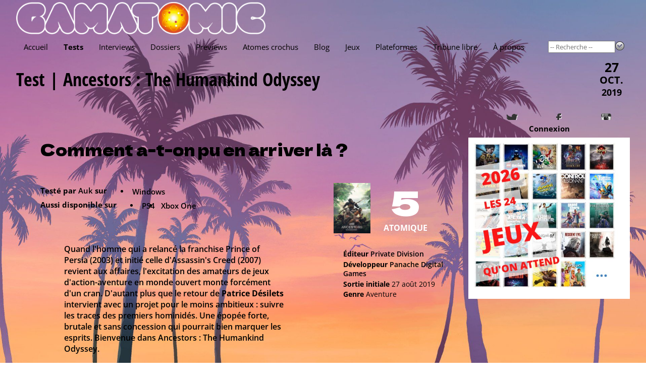

--- FILE ---
content_type: text/html; charset=utf-8
request_url: https://www.gamatomic.com/reviews/11764/ancestors-the-humankind-odyssey
body_size: 11554
content:
<!DOCTYPE html>
<html lang="fr" data-theme="" data-root="/">
<head prefix="og: http://ogp.me/ns# article: http://ogp.me/ns/article#">
    <meta charset="utf-8"/>
    <meta name="viewport" content="width=device-width, initial-scale=1.0"/>
    <title>Test - Ancestors : The Humankind Odyssey - Gamatomic</title>
    <link rel="preconnect" href="https://fonts.gstatic.com/"/>
    <link rel="preload" as="font" type="font/ttf" crossorigin href="https://fonts.gstatic.com/s/opensans/v40/memSYaGs126MiZpBA-UvWbX2vVnXBbObj2OVZyOOSr4dVJWUgsjZ0B4gaVc.ttf"/>
    <link rel="preload" as="font" type="font/ttf" crossorigin href="https://fonts.gstatic.com/s/opensanscondensed/v23/z7NHdQDnbTkabZAIOl9il_O6KJj73e7Fd_-7suD8Rb2Q.ttf"/>
    <link rel="preload" as="font" type="font/ttf" crossorigin href="https://fonts.gstatic.com/s/delagothicone/v16/hESp6XxvMDRA-2eD0lXpDa6QkBA2QkEN.ttf"/>
    <link rel="stylesheet" type="text/css" href="https://www.gamatomic.com/css/bundle.css?v=0UTItiqSeGCh2vfC4o5lpORfmVTiyAhqWwoRbWa8mAQ"/>
        <meta name="description" content="Quand l&#39;homme qui a relanc&#233; la franchise Prince of Persia (2003) et initi&#233; celle d&#39;Assassin&#39;s Creed (2007) revient aux affaires, l&#39;excitation des amateurs de jeux d&#39;action-aventure en monde ouvert monte forc&#233;ment d&#39;un cran. D&#39;autant plus que le retour de Patrice D&#233;silets intervient avec un projet pour le moins ambitieux : suivre les traces des premiers hominid&#233;s. Une &#233;pop&#233;e forte, brutale et sans concession qui pourrait bien marquer les esprits. Bienvenue dans Ancestors : The Humankind Odyssey."/>


<meta property="fb:app_id" content="507529425974141"/>
<meta property="og:title" content="Ancestors : The Humankind Odyssey"/>
<meta property="og:type" content="article"/>
<meta property="og:url" content="https://www.gamatomic.com/reviews/11764/ancestors-the-humankind-odyssey"/>
<meta property="og:image" content="https://media.gamatomic.com/reviews/ancestors/ancestorsthehumankindodyssey.jpg"/>
<meta property="og:locale" content="fr_FR"/>
<meta property="og:site_name" content="Gamatomic"/>
<meta property="article:published_time" content="2019-10-27T13:36:04Z"/>

<meta property="author" content="Auk"/>
<meta property="article:section" content="Test"/>
<meta property="twitter:card" content="summary_large_image"/><meta property="twitter:site" content="@Gamatomic"/>            <link rel="canonical" href="https://www.gamatomic.com/reviews/11764/ancestors-the-humankind-odyssey"/>

    

    

    <link rel="alternate" type="application/atom+xml" title="Derniers articles" href="/feeds/articles"/>
    <meta name="google-site-verification" content="HA5AnNGALC4Ufk1_AG2ZK_aFMsdctxhf-Hfjqs3Hm 0M"/>

    <link rel="icon" type="image/png" href="https://www.gamatomic.com/img/favicon.png?v=dzS_9SEb7CkvxNQ1KdbhgKLd9-sHhZ67dFvXoNPjses">
    <link rel="icon" type="image/png" sizes="96x96" href="https://www.gamatomic.com/img/favicons/favicon-96x96.png?v=UrHcZwthiuKqpq1hH8lT8lhzxQa85837G6uDUVTb6lg">
    <link rel="icon" type="image/png" sizes="32x32" href="https://www.gamatomic.com/img/favicons/favicon-32x32.png?v=QpQFdvnkOqpDVJhHSDvRRUvSvm3M3VO1JSZSAWRhaBc">
    <link rel="icon" type="image/png" sizes="16x16" href="https://www.gamatomic.com/img/favicons/favicon-16x16.png?v=Rkrdf6j6Yas2c_kVGj2mV8wCpw-DFOMlpFk6uqCo9nE">

    <script type="text/javascript" src="https://www.gamatomic.com/js/bundle.js?v=CRR4Qz3lNXYYe2eQyV-cw7YHKJm2NX_dRrMQq9_O22Y" defer></script>
    
        <script src="https://www.googletagmanager.com/gtag/js?id=G-LK7XZTMZ24%22%3E" defer></script>
        <script type="text/javascript" defer>
            window.dataLayer = window.dataLayer || [];
            function gtag() { dataLayer.push(arguments); }
            gtag('js', new Date());
            gtag('config', 'G-LK7XZTMZ24');
        </script>
    
    
    

</head>
<body>
<header>
    <div class="header__logo" itemscope itemtype="https://schema.org/Organization">
        <a href="/" itemprop="url">
            <img src="https://www.gamatomic.com/img/gamatomic-logo.webp?v=dnhlSAmRszmhxw-341S7w7gIKRWZEFy2nG9gh4-iK9w" alt="Gamatomic : les jeux vidéo passés au microscope"
                 title="Gamatomic : les jeux vidéo passés au microscope" itemprop="logo"/>
        </a>
    </div>

    <div class="header__highlight">
        
            
        
    </div>

    <div class="header__nav">


<nav aria-label="Main" tabindex="0">
    <ul>
        <li class="">
            <a href="/">Accueil</a>
        </li>
        <li class=" current-menu-item">
            <a href="/reviews">Tests</a>
        </li>
        <li class="">
            <a href="/interviews">Interviews</a>
        </li>
        <li class="">
            <a href="/reports">Dossiers</a>
        </li>
        <li class="">
            <a href="/previews">Previews</a>
        </li>
        <li class="">
            <a href="/atoms">Atomes crochus</a>
        </li>
        <li class="">
            <a href="/blog">Blog</a>
        </li>
        <li class="">
            <a href="#" rel="nofollow">Jeux</a>
            <ul>
                <li>
                    <a href="/games/calendar">Calendrier</a>
                </li>
                <li>
                    <a href="/games">Index</a>
                </li>
                <li>
                    <a href="/meggas">MEGGAs</a>
                </li>
            </ul>
        </li>
        <li class="">
            <a href="/platforms">Plateformes</a>
        </li>
            <li class="">
                <a href="/tribunes">Tribune libre</a>
            </li>
        <li class="">
            <a href="/about">À propos</a>
        </li>
    </ul>
</nav>
        <div class="header__nav__search">
            <form method="get" action="/games" data-ajax-uri="/games/search">
                <input name="__RequestVerificationToken" type="hidden" value="CfDJ8BmhuVRNdv5CuC5Q20F0uJuEa3QwjC7T3z7B3OyNcaQamKpWuIxwNl4aww_N9jq_ZjvBhY1ZukfgyEfo8WRVv252x9GsALUOlPTVIPR7xv4E8WM1ouy1Tu-jYLAvLzakAzfMxASTAaLVpJuSC0qQigI" />
                <input name="q" type="search" size="15" placeholder="-- Recherche --" autocomplete="off"/>
                <button type="submit">
                    <img src="https://www.gamatomic.com/img/go.webp?v=lbEDOH586sAWh5FLMc7EHhYkkF6LCqXAy6SJ1IkYeCU" alt="Recherche" title="Recherche"/>
                </button>
            </form>
        </div>
    </div>
</header>

    <h1 has-meta has-rating>

    <a href="/reviews/11764/ancestors-the-humankind-odyssey">Test | Ancestors&nbsp;: The Humankind Odyssey</a>
    
        <div class="article--review__rating review__rating--5"></div>

            <div class="meta-info">
                
<div class="meta-date">
    <span>27</span>
    <span class="month">oct.</span>
    <span class="year">2019</span>
</div>
            </div>
    </h1>


<main>
    


<article class="article article--review" itemscope itemtype="https://schema.org/review">

<header>
        <h2>Comment a-t-on pu en arriver l&#224;&nbsp;? </h2>

    <section class="article__editorinfo">
        <div class="article__editorinfo__author">
            <strong>Testé par</strong>

<a href="/members/144/auk" rel="author" class="member-144">Auk</a>                <strong>sur</strong>

    <ul class="platforms">
            <li>
                <a href="/platforms/11/windows"
                   title="Windows">
                    Windows
                </a>
            </li>
    </ul>
        </div>

        <div class="article__editorinfo__platforms">
                    <strong>Aussi disponible sur</strong>

    <ul class="platforms">
            <li>
                <a href="/platforms/39/ps4"
                   title="PlayStation 4">
                    PS4
                </a>
            </li>
            <li>
                <a href="/platforms/38/xbox-one"
                   title="Xbox One">
                    Xbox One
                </a>
            </li>
    </ul>
        </div>
    </section>

    <section class="article__gameinfo">
            <div class="article__gamesticker" itemprop="itemReviewed" itemscope itemtype="https://schema.org/Game">
                <a href="/games/11833/ancestors">
                    <img src="https://media.gamatomic.com/games/ancestors/tsticker.jpg" alt="Ancestors" title="Ancestors"/>
                    <meta itemprop="name" content="Ancestors"/>
                </a>
            </div>
            <div class="article--review__rating review__rating--5"
                 itemprop="reviewRating" itemscope itemtype="https://schema.org/Rating">
                <meta itemprop="worstRating" content="1"/>
                <meta itemprop="bestRating" content="5"/>
                <meta itemprop="ratingValue" content="5"/>
            </div>

<ul>
        <li>
            <strong>Éditeur</strong>

    <a href="https://www.privatedivision.com/" target="_blank" rel="nofollow">Private Division</a>
        </li>

        <li>
            <strong>Développeur</strong>

    <a href="https://panachedigitalgames.com/" target="_blank" rel="nofollow">Panache Digital Games</a>
        </li>

        <li>
            <strong>Sortie initiale</strong>
            27 ao&#xFB;t 2019
        </li>

        <li>
            <strong>Genre</strong>
            Aventure
        </li>
</ul>    </section>

    <section class="article__summary">
        <p>Quand l&#39;homme qui a relanc&#233; la franchise <a class="gamelink" href="https://www.gamatomic.com/games/680">Prince of Persia</a> (2003) et initi&#233; celle d&#39;<a class="gamelink" href="https://www.gamatomic.com/games/2222">Assassin&#39;s Creed</a> (2007) revient aux affaires, l&#39;excitation des amateurs de jeux d&#39;action-aventure en monde ouvert monte forc&#233;ment d&#39;un cran. D&#39;autant plus que le retour de <b>Patrice D&#233;silets</b> intervient avec un projet pour le moins ambitieux&nbsp;: suivre les traces des premiers hominid&#233;s. Une &#233;pop&#233;e forte, brutale et sans concession qui pourrait bien marquer les esprits. Bienvenue dans <a class="gamelink" href="https://www.gamatomic.com/games/11833">Ancestors&nbsp;: The Humankind Odyssey</a>.</p>
    </section>
</header>
<meta itemprop="datePublished" content="2019-10-27"/>
<section class="article__paragraphs">
    <section class="article__paragraph article__paragraph--summary-logo">


<header has-image>

        <img src="https://media.gamatomic.com/reviews/ancestors/ancestorsthehumankindodyssey.jpg" alt=""/>
</header>    </section>


<section class="article__paragraph">


<header >
        <h3>Le contexte</h3>

</header>
    <div class="article__paragraph__contents">

        <div class="publication__text">Il existe un proverbe africain qui dit&nbsp;: &quot;Quand tu ne sais pas o&#249; aller, regarde d&#39;o&#249; tu viens&quot;. C&#39;est ce que vous propose <a class="gamelink" href="https://www.gamatomic.com/games/11833">Ancestors</a>, revenir &#224; l&#39;&#233;poque du N&#233;og&#232;ne, la p&#233;riode g&#233;ologique qui a vu l&#39;apparition des premiers hominid&#233;s. C&#39;est l&#224; que tout a commenc&#233; pour l&#39;esp&#232;ce humaine. Et si les races se sont subdivis&#233;es depuis, le jeu vous plonge dans cette &#232;re o&#249; nos anc&#234;tres partageaient encore leur branche avec les orangs-outans d&#39;un c&#244;t&#233;, les gorilles et les chimpanz&#233;s de l&#39;autre.<br /><br />L&#39;introduction donne le ton&nbsp;: suite &#224; la mort brutale de sa m&#232;re, un jeune hominid&#233; se retrouve perdu au cœur de la for&#234;t africaine. Pour survivre, deux choix s&#39;offrent &#224; lui&nbsp;: retrouver le clan en appelant ses cong&#233;n&#232;res et en se laissant guider par leurs cris, ou d&#233;nicher un abri pour s&#39;y cacher en attendant qu&#39;on vienne le secourir. La puissance et la dangerosit&#233; de l&#39;environnement est imm&#233;diatement retranscrite. Tout autour est danger et signe de mort imminente. Si notre &#233;poque est rude, celle-ci l&#39;&#233;tait encore plus, en tous cas d&#39;une mani&#232;re beaucoup plus frontale. Vous r&#233;alisez imm&#233;diatement que <a class="gamelink" href="https://www.gamatomic.com/games/11833">Ancestors</a> est un vrai jeu de survie, et que si vous ne voulez pas faire office de figurants, il va vous falloir une vigilance de chaque instant.</div>
    </div>

        <div class="article__paragraph__catchphrase">Sur les traces de nos anc&#234;tres</div>
</section>
<section class="article__paragraph">


<header has-image>
        <h3>Le principe</h3>

            <img loading="lazy" src="https://media.gamatomic.com/reviews/ancestors/ancestors_09.jpg" alt=""/>
            <p>Utilisez des outils pour alt&#233;rer les plantes et d&#233;couvrir de nouveaux rem&#232;des. </p>
</header>
    <div class="article__paragraph__contents">

        <div class="publication__text">Le gameplay <i>survival</i> d&#39;<a class="gamelink" href="https://www.gamatomic.com/games/11833">Ancestors</a> s&#39;articule sur plusieurs axes. Le premier vous demande de r&#233;pondre &#224; des besoins primaires&nbsp;: manger, boire et dormir. L&#39;univers du jeu n&#39;&#233;tant pas sans dangers, loin de l&#224;, les aspects &quot;d&#233;fense&quot; et &quot;soin&quot; rejoignent tr&#232;s vite vos pr&#233;occupations. Jusqu&#39;ici, rien de tr&#232;s original. L&#224; o&#249; <a class="gamelink" href="https://www.gamatomic.com/games/11833">Ancestors</a> prend sa v&#233;ritable dimension, c&#39;est dans sa gestion de l&#39;apprentissage de vos hominid&#233;s. En effet, &#224; l&#39;image d&#39;un <i>god game</i>, vous ne g&#233;rez pas un simple individu mais bel et bien une tribu enti&#232;re. Et comme le titre du jeu le laisse supposer, cette tribu part de z&#233;ro ou presque. Il vous appartient de d&#233;velopper les capacit&#233;s physiques et intellectuelles de vos prot&#233;g&#233;s. Pour ce faire, rien de plus simple. R&#233;p&#233;ter les actions tels que la marche, l&#39;escalade ou la pr&#233;hension d&#39;objets va accro&#238;tre leurs capacit&#233;s purement moteurs. Dans le m&#234;me esprit, l'observation, l&#39;&#233;coute et le reniflement d&#233;veloppent leur sens et la connaissance de leur environnement.<br /><br />Chaque r&#233;p&#233;tition d&#39;action et chaque d&#233;couverte vous offrent des points d&#39;&#233;nergie neuronale que vous pouvez ensuite d&#233;penser afin de d&#233;bloquer une capacit&#233; particuli&#232;re. Ce syst&#232;me d&#39;&#233;volution est extr&#234;mement bien pens&#233;. Si sur le papier il peut para&#238;tre redondant, &#224; l&#39;usage c&#39;est un vrai bonheur d&#39;assister &#224; l&#39;&#233;volution cognitive de vos anc&#234;tres. Et si en plus vous avez le courage de d&#233;sactiver les quelques aides &#224; l&#39;&#233;cran, votre immersion sera totale. La sensation de d&#233;couvrir et d&#39;&#233;largir son champ des possibles &#224; chaque pas – m&#234;me petit – est absolument r&#233;jouissante.</div>
    </div>

        <div class="article__paragraph__catchphrase">Le plaisir d&#39;apprendre</div>
</section>
<section class="article__paragraph">


<header has-image>
        <h3>L&#x27;astuce</h3>

            <img loading="lazy" src="https://media.gamatomic.com/reviews/ancestors/ancestors_01.jpg" alt=""/>
            <p>Vous progresserez plus vite avec un b&#233;b&#233; sur le dos. </p>
</header>
    <div class="article__paragraph__contents">

        <div class="publication__text">&#192; chaque saut d&#39;&#233;volution, votre tribu repart presque de z&#233;ro et vous devez lui rafra&#238;chir les neurones. Mais <a class="gamelink" href="https://www.gamatomic.com/games/11833">Ancestors</a> vous offre la possibilit&#233; d&#39;en consolider un certain nombre entre chaque g&#233;n&#233;ration afin d&#39;&#233;viter un r&#233;apprentissage trop laborieux. Ce volume d&#233;pend du nombre d&#39;enfants pr&#233;sents dans la tribu au moment du saut. Votre premi&#232;re action consiste donc &#224; former des couples histoire de faciliter les accouplements et donc les naissances.<br /> <br />Au sujet des neurones &#224; d&#233;velopper en priorit&#233;, privil&#233;giez ceux li&#233;s &#224; la d&#233;fense. La jungle est remplie d&#39;ennemis redoutables lorsqu&#39;on n&#39;y est pas pr&#233;par&#233;. Et voir les membres de la tribu se laisser d&#233;vorer par un tigre &#224; dents de sabre sans broncher, c&#39;est un poil frustrant.<br /><br />Notez enfin que si vous &#234;tes &#224; proximit&#233; d&#39;un ou de plusieurs enfants lors d&#39;une action ou d&#39;une d&#233;couverte, vos gains en &#233;nergie neuronale seront plus importants. Ainsi, n&#39;h&#233;sitez pas &#224; vous entourer de vos prog&#233;nitures (chaque individu peut porter sur son dos jusqu&#39;&#224; deux b&#233;b&#233;s) lorsque vous partez en exp&#233;dition ou r&#233;alisez une transformation d&#39;objets (tailler une pierre, construire une liti&#232;re, etc.). Comme vous le savez, les enfants sont de v&#233;ritables &#233;ponges. Ils boosteront &#224; coup s&#251;r l&#39;&#233;volution de votre tribu.</div>
    </div>

        <div class="article__paragraph__catchphrase">Accouplez-vous&nbsp;!</div>
</section>
<section class="article__paragraph">


<header has-image>
        <h3>Pour qui ?</h3>

            <img loading="lazy" src="https://media.gamatomic.com/reviews/ancestors/ancestors_13.jpg" alt=""/>
            <p>La chasse est d&#39;abord un moyen de d&#233;fense. </p>
</header>
    <div class="article__paragraph__contents">

        <div class="publication__text">Attention, <a class="gamelink" href="https://www.gamatomic.com/games/11833">Ancestors</a> ne propose pas un rythme soutenu. Ici, tout est question d&#39;&#233;volution plus ou moins lente, n&#233;cessitant tout de m&#234;me pas mal de r&#233;p&#233;titions, mais surtout une bonne dose de r&#233;flexion. Ainsi, les faux pas sont vite fatals. Si vous &#234;tes du genre attentif, observateur et r&#233;fl&#233;chi, nulle doute que vous y trouverez votre compte. <br /><br />L&#39;absence de sc&#233;nario vous laisse une libert&#233; d&#39;action plut&#244;t appr&#233;ciable, surtout pour les joueurs qui n&#39;aiment pas sp&#233;cialement &#234;tre pris par la main. Quant aux autres, ils risquent d&#39;&#234;tre un peu perdus et dubitatifs face &#224; ce bac &#224; sable d&#39;apparence assez immense.</div>
    </div>

        <div class="article__paragraph__catchphrase">Les aventuriers de l&#39;&#233;volution perdue</div>
</section>
<section class="article__paragraph">


<header has-image>
        <h3>L&#x27;anecdote</h3>

            <img loading="lazy" src="https://media.gamatomic.com/reviews/ancestors/ancestors_36.jpg" alt=""/>
            <p>L&#39;instinct combatif est l&#39;un des plus importants &#224; int&#233;grer pour avancer sans encombres. </p>
</header>
    <div class="article__paragraph__contents">

        <div class="publication__text">Mes premiers pas sur <a class="gamelink" href="https://www.gamatomic.com/games/11833">Ancestors</a> ont &#233;t&#233; plut&#244;t h&#233;sitants. Il faut avouer que la dangerosit&#233; de l&#39;environnement et les capacit&#233;s tr&#232;s limit&#233;es de sa tribu n&#39;engagent pas &#224; s&#39;aventurer bien loin. J&#39;ai donc pass&#233; pas mal de temps sur le campement initial en observant la jungle sans trop oser m&#39;y aventurer, et en me contentant de tester ce que les proches alentours avaient &#224; offrir. Finalement, je ne peux que vous recommander de laisser parler vos instincts de d&#233;couverte et de changer de camp d&#232;s que vos troupes seront suffisamment &quot;arm&#233;es&quot;. En effet, la jungle rec&#232;le une multitude de ressources et de nombreux sites o&#249; s&#39;installer, certains plus s&#233;curis&#233;s que d&#39;autres. D&#233;placez-vous en troupe et gardez &#224; l&#39;esprit que l&#39;histoire a fini par nous placer en haut de la cha&#238;ne alimentaire, bordel&nbsp;!</div>
    </div>

        <div class="article__paragraph__catchphrase">Osez la d&#233;couverte</div>
</section></section>
    <section class="article--review__updowns">
            <div class="article--review__updowns--ups">
                <header>Les Plus</header>
                <ul>
                        <li>L&#39;&#233;tonnante impression de vivre une exp&#233;rience inscrite dans nos g&#232;nes</li>
                        <li>Des m&#233;canismes inventifs et document&#233;s</li>
                        <li>Une libert&#233; d&#233;routante mais vite enivrante et qui pousse &#224; tester plein de choses</li>
                        <li>La jungle, tout &#224; la fois nourrici&#232;re et meurtri&#232;re</li>
                        <li>Le syst&#232;me d&#39;apprentissage motivant</li>
                        <li>Le r&#244;le des seniors mis en valeur</li>
                        <li>L&#39;illustration de la peur et la mani&#232;re de l&#39;apprivoiser</li>
                </ul>
            </div>

            <div class="article--review__updowns--downs">
                <header>Les Moins</header>
                <ul>
                        <li>Peut-&#234;tre pas assez d'&#233;v&#233;nements ext&#233;rieurs</li>
                        <li>Des r&#233;p&#233;titions lors des sauts d&#39;&#233;volution</li>
                </ul>
            </div>
    </section>

    <section class="article--review__verdict">
        <header>Résultat</header>
        <p>Rares sont les jeux qui font intervenir votre instinct de survie avec autant de justesse et d&#39;implication. Dans <a class="gamelink" href="https://www.gamatomic.com/games/11833">Ancestors</a>, la mort a un vrai sens et n&#39;est pas juste une interruption momentan&#233;e de notre progression. Sans doute parce que l&#39;exp&#233;rience centrale du jeu en appelle &#224; quelque chose qui nous unit tous&nbsp;: nos anc&#234;tres. D&#232;s lors que la partie se lance, vous &#234;tes happ&#233; par cette n&#233;cessit&#233; de survivre, de prot&#233;ger votre tribu, de la faire progresser dans sa connaissance du monde, sans pour autant l&#39;apprivoiser – voire se l&#39;approprier – mais simplement utiliser ce qu&#39;il a &#224; vous offrir pour subsister, avancer et d&#233;couvrir. Les m&#233;canismes du gameplay apparaissent d&#39;une inventivit&#233; et d&#39;une pr&#233;cision implacables, vous laissant une marge de manœuvre aussi bien r&#233;jouissante que d&#233;sarmante. Et m&#234;me si le jeu n&#39;&#233;vite pas les r&#233;p&#233;titions, l&#39;exp&#233;rience est suffisamment unique pour vous inciter &#224; la suivre jusqu&#39;&#224; son terme.</p>
    </section>

<section class="socialshare">
        <header>Partagez ce test</header>
    <ul>
        <li>
            <a class="socialshare__button--facebook" data-popup-width="500" data-popup-height="400"
               href="https://www.facebook.com/sharer/sharer.php?u=https%3A%2F%2Fwww.gamatomic.com%2Freviews%2F11764%2Fancestors-the-humankind-odyssey">
                Facebook
            </a>
        </li>
        <li>
            <a class="socialshare__button--twitter"
               href="https://twitter.com/intent/tweet?hashtags=Test&amp;original_referer=https%3A%2F%2Fwww.gamatomic.com%2Freviews%2F11764%2Fancestors-the-humankind-odyssey&amp;tw_p=tweetbutton&amp;url=https%3A%2F%2Fwww.gamatomic.com%2Freviews%2F11764%2Fancestors-the-humankind-odyssey&amp;via=Gamatomic&amp;text=Ancestors&#x2B;%3A&#x2B;The&#x2B;Humankind&#x2B;Odyssey">
                Twitter
            </a>
        </li>
        <li>
            <a class="socialshare__button--linkedin" data-popup-width="500" data-popup-height="480"
               href="https://www.linkedin.com/shareArticle?mini=true&amp;url=https%3A%2F%2Fwww.gamatomic.com%2Freviews%2F11764%2Fancestors-the-humankind-odyssey&amp;summary=%5BTest%5D&#x2B;Ancestors&#x2B;%3A&#x2B;The&#x2B;Humankind&#x2B;Odyssey&amp;source=Gamatomic">
                LinkedIn
            </a>
        </li>
    </ul>
</section>
    <div class="gallery">
        <ul>
                <li>
                    <a class="lightbox" title="" data-lightbox-group="639042447963681904" href="https://media.gamatomic.com/reviews/ancestors/ancestors_01.jpg" data-fancybox-options="{'smallBtn':true}">
                        <img loading="lazy" src="https://media.gamatomic.com/reviews/ancestors/tancestors_01.jpg" alt="" title="" loading="lazy"/>
                    </a>
                </li>
                <li>
                    <a class="lightbox" title="" data-lightbox-group="639042447963681904" href="https://media.gamatomic.com/reviews/ancestors/ancestors_02.jpg" data-fancybox-options="{'smallBtn':true}">
                        <img loading="lazy" src="https://media.gamatomic.com/reviews/ancestors/tancestors_02.jpg" alt="" title="" loading="lazy"/>
                    </a>
                </li>
                <li>
                    <a class="lightbox" title="" data-lightbox-group="639042447963681904" href="https://media.gamatomic.com/reviews/ancestors/ancestors_03.jpg" data-fancybox-options="{'smallBtn':true}">
                        <img loading="lazy" src="https://media.gamatomic.com/reviews/ancestors/tancestors_03.jpg" alt="" title="" loading="lazy"/>
                    </a>
                </li>
                <li>
                    <a class="lightbox" title="" data-lightbox-group="639042447963681904" href="https://media.gamatomic.com/reviews/ancestors/ancestors_04.jpg" data-fancybox-options="{'smallBtn':true}">
                        <img loading="lazy" src="https://media.gamatomic.com/reviews/ancestors/tancestors_04.jpg" alt="" title="" loading="lazy"/>
                    </a>
                </li>
                <li>
                    <a class="lightbox" title="" data-lightbox-group="639042447963681904" href="https://media.gamatomic.com/reviews/ancestors/ancestors_05.jpg" data-fancybox-options="{'smallBtn':true}">
                        <img loading="lazy" src="https://media.gamatomic.com/reviews/ancestors/tancestors_05.jpg" alt="" title="" loading="lazy"/>
                    </a>
                </li>
                <li>
                    <a class="lightbox" title="" data-lightbox-group="639042447963681904" href="https://media.gamatomic.com/reviews/ancestors/ancestors_06.jpg" data-fancybox-options="{'smallBtn':true}">
                        <img loading="lazy" src="https://media.gamatomic.com/reviews/ancestors/tancestors_06.jpg" alt="" title="" loading="lazy"/>
                    </a>
                </li>
                <li>
                    <a class="lightbox" title="" data-lightbox-group="639042447963681904" href="https://media.gamatomic.com/reviews/ancestors/ancestors_07.jpg" data-fancybox-options="{'smallBtn':true}">
                        <img loading="lazy" src="https://media.gamatomic.com/reviews/ancestors/tancestors_07.jpg" alt="" title="" loading="lazy"/>
                    </a>
                </li>
                <li>
                    <a class="lightbox" title="" data-lightbox-group="639042447963681904" href="https://media.gamatomic.com/reviews/ancestors/ancestors_08.jpg" data-fancybox-options="{'smallBtn':true}">
                        <img loading="lazy" src="https://media.gamatomic.com/reviews/ancestors/tancestors_08.jpg" alt="" title="" loading="lazy"/>
                    </a>
                </li>
                <li>
                    <a class="lightbox" title="" data-lightbox-group="639042447963681904" href="https://media.gamatomic.com/reviews/ancestors/ancestors_09.jpg" data-fancybox-options="{'smallBtn':true}">
                        <img loading="lazy" src="https://media.gamatomic.com/reviews/ancestors/tancestors_09.jpg" alt="" title="" loading="lazy"/>
                    </a>
                </li>
                <li>
                    <a class="lightbox" title="" data-lightbox-group="639042447963681904" href="https://media.gamatomic.com/reviews/ancestors/ancestors_10.jpg" data-fancybox-options="{'smallBtn':true}">
                        <img loading="lazy" src="https://media.gamatomic.com/reviews/ancestors/tancestors_10.jpg" alt="" title="" loading="lazy"/>
                    </a>
                </li>
                <li>
                    <a class="lightbox" title="" data-lightbox-group="639042447963681904" href="https://media.gamatomic.com/reviews/ancestors/ancestors_11.jpg" data-fancybox-options="{'smallBtn':true}">
                        <img loading="lazy" src="https://media.gamatomic.com/reviews/ancestors/tancestors_11.jpg" alt="" title="" loading="lazy"/>
                    </a>
                </li>
                <li>
                    <a class="lightbox" title="" data-lightbox-group="639042447963681904" href="https://media.gamatomic.com/reviews/ancestors/ancestors_12.jpg" data-fancybox-options="{'smallBtn':true}">
                        <img loading="lazy" src="https://media.gamatomic.com/reviews/ancestors/tancestors_12.jpg" alt="" title="" loading="lazy"/>
                    </a>
                </li>
                <li>
                    <a class="lightbox" title="" data-lightbox-group="639042447963681904" href="https://media.gamatomic.com/reviews/ancestors/ancestors_13.jpg" data-fancybox-options="{'smallBtn':true}">
                        <img loading="lazy" src="https://media.gamatomic.com/reviews/ancestors/tancestors_13.jpg" alt="" title="" loading="lazy"/>
                    </a>
                </li>
                <li>
                    <a class="lightbox" title="" data-lightbox-group="639042447963681904" href="https://media.gamatomic.com/reviews/ancestors/ancestors_14.jpg" data-fancybox-options="{'smallBtn':true}">
                        <img loading="lazy" src="https://media.gamatomic.com/reviews/ancestors/tancestors_14.jpg" alt="" title="" loading="lazy"/>
                    </a>
                </li>
                <li>
                    <a class="lightbox" title="" data-lightbox-group="639042447963681904" href="https://media.gamatomic.com/reviews/ancestors/ancestors_15.jpg" data-fancybox-options="{'smallBtn':true}">
                        <img loading="lazy" src="https://media.gamatomic.com/reviews/ancestors/tancestors_15.jpg" alt="" title="" loading="lazy"/>
                    </a>
                </li>
                <li>
                    <a class="lightbox" title="" data-lightbox-group="639042447963681904" href="https://media.gamatomic.com/reviews/ancestors/ancestors_16.jpg" data-fancybox-options="{'smallBtn':true}">
                        <img loading="lazy" src="https://media.gamatomic.com/reviews/ancestors/tancestors_16.jpg" alt="" title="" loading="lazy"/>
                    </a>
                </li>
                <li>
                    <a class="lightbox" title="" data-lightbox-group="639042447963681904" href="https://media.gamatomic.com/reviews/ancestors/ancestors_17.jpg" data-fancybox-options="{'smallBtn':true}">
                        <img loading="lazy" src="https://media.gamatomic.com/reviews/ancestors/tancestors_17.jpg" alt="" title="" loading="lazy"/>
                    </a>
                </li>
                <li>
                    <a class="lightbox" title="" data-lightbox-group="639042447963681904" href="https://media.gamatomic.com/reviews/ancestors/ancestors_18.jpg" data-fancybox-options="{'smallBtn':true}">
                        <img loading="lazy" src="https://media.gamatomic.com/reviews/ancestors/tancestors_18.jpg" alt="" title="" loading="lazy"/>
                    </a>
                </li>
                <li>
                    <a class="lightbox" title="" data-lightbox-group="639042447963681904" href="https://media.gamatomic.com/reviews/ancestors/ancestors_19.jpg" data-fancybox-options="{'smallBtn':true}">
                        <img loading="lazy" src="https://media.gamatomic.com/reviews/ancestors/tancestors_19.jpg" alt="" title="" loading="lazy"/>
                    </a>
                </li>
                <li>
                    <a class="lightbox" title="" data-lightbox-group="639042447963681904" href="https://media.gamatomic.com/reviews/ancestors/ancestors_20.jpg" data-fancybox-options="{'smallBtn':true}">
                        <img loading="lazy" src="https://media.gamatomic.com/reviews/ancestors/tancestors_20.jpg" alt="" title="" loading="lazy"/>
                    </a>
                </li>
                <li>
                    <a class="lightbox" title="" data-lightbox-group="639042447963681904" href="https://media.gamatomic.com/reviews/ancestors/ancestors_21.jpg" data-fancybox-options="{'smallBtn':true}">
                        <img loading="lazy" src="https://media.gamatomic.com/reviews/ancestors/tancestors_21.jpg" alt="" title="" loading="lazy"/>
                    </a>
                </li>
                <li>
                    <a class="lightbox" title="" data-lightbox-group="639042447963681904" href="https://media.gamatomic.com/reviews/ancestors/ancestors_22.jpg" data-fancybox-options="{'smallBtn':true}">
                        <img loading="lazy" src="https://media.gamatomic.com/reviews/ancestors/tancestors_22.jpg" alt="" title="" loading="lazy"/>
                    </a>
                </li>
                <li>
                    <a class="lightbox" title="" data-lightbox-group="639042447963681904" href="https://media.gamatomic.com/reviews/ancestors/ancestors_23.jpg" data-fancybox-options="{'smallBtn':true}">
                        <img loading="lazy" src="https://media.gamatomic.com/reviews/ancestors/tancestors_23.jpg" alt="" title="" loading="lazy"/>
                    </a>
                </li>
                <li>
                    <a class="lightbox" title="" data-lightbox-group="639042447963681904" href="https://media.gamatomic.com/reviews/ancestors/ancestors_24.jpg" data-fancybox-options="{'smallBtn':true}">
                        <img loading="lazy" src="https://media.gamatomic.com/reviews/ancestors/tancestors_24.jpg" alt="" title="" loading="lazy"/>
                    </a>
                </li>
                <li>
                    <a class="lightbox" title="" data-lightbox-group="639042447963681904" href="https://media.gamatomic.com/reviews/ancestors/ancestors_25.jpg" data-fancybox-options="{'smallBtn':true}">
                        <img loading="lazy" src="https://media.gamatomic.com/reviews/ancestors/tancestors_25.jpg" alt="" title="" loading="lazy"/>
                    </a>
                </li>
                <li>
                    <a class="lightbox" title="" data-lightbox-group="639042447963681904" href="https://media.gamatomic.com/reviews/ancestors/ancestors_26.jpg" data-fancybox-options="{'smallBtn':true}">
                        <img loading="lazy" src="https://media.gamatomic.com/reviews/ancestors/tancestors_26.jpg" alt="" title="" loading="lazy"/>
                    </a>
                </li>
                <li>
                    <a class="lightbox" title="" data-lightbox-group="639042447963681904" href="https://media.gamatomic.com/reviews/ancestors/ancestors_27.jpg" data-fancybox-options="{'smallBtn':true}">
                        <img loading="lazy" src="https://media.gamatomic.com/reviews/ancestors/tancestors_27.jpg" alt="" title="" loading="lazy"/>
                    </a>
                </li>
                <li>
                    <a class="lightbox" title="" data-lightbox-group="639042447963681904" href="https://media.gamatomic.com/reviews/ancestors/ancestors_28.jpg" data-fancybox-options="{'smallBtn':true}">
                        <img loading="lazy" src="https://media.gamatomic.com/reviews/ancestors/tancestors_28.jpg" alt="" title="" loading="lazy"/>
                    </a>
                </li>
                <li>
                    <a class="lightbox" title="" data-lightbox-group="639042447963681904" href="https://media.gamatomic.com/reviews/ancestors/ancestors_29.jpg" data-fancybox-options="{'smallBtn':true}">
                        <img loading="lazy" src="https://media.gamatomic.com/reviews/ancestors/tancestors_29.jpg" alt="" title="" loading="lazy"/>
                    </a>
                </li>
                <li>
                    <a class="lightbox" title="" data-lightbox-group="639042447963681904" href="https://media.gamatomic.com/reviews/ancestors/ancestors_30.jpg" data-fancybox-options="{'smallBtn':true}">
                        <img loading="lazy" src="https://media.gamatomic.com/reviews/ancestors/tancestors_30.jpg" alt="" title="" loading="lazy"/>
                    </a>
                </li>
                <li>
                    <a class="lightbox" title="" data-lightbox-group="639042447963681904" href="https://media.gamatomic.com/reviews/ancestors/ancestors_31.jpg" data-fancybox-options="{'smallBtn':true}">
                        <img loading="lazy" src="https://media.gamatomic.com/reviews/ancestors/tancestors_31.jpg" alt="" title="" loading="lazy"/>
                    </a>
                </li>
                <li>
                    <a class="lightbox" title="" data-lightbox-group="639042447963681904" href="https://media.gamatomic.com/reviews/ancestors/ancestors_32.jpg" data-fancybox-options="{'smallBtn':true}">
                        <img loading="lazy" src="https://media.gamatomic.com/reviews/ancestors/tancestors_32.jpg" alt="" title="" loading="lazy"/>
                    </a>
                </li>
                <li>
                    <a class="lightbox" title="" data-lightbox-group="639042447963681904" href="https://media.gamatomic.com/reviews/ancestors/ancestors_33.jpg" data-fancybox-options="{'smallBtn':true}">
                        <img loading="lazy" src="https://media.gamatomic.com/reviews/ancestors/tancestors_33.jpg" alt="" title="" loading="lazy"/>
                    </a>
                </li>
                <li>
                    <a class="lightbox" title="" data-lightbox-group="639042447963681904" href="https://media.gamatomic.com/reviews/ancestors/ancestors_34.jpg" data-fancybox-options="{'smallBtn':true}">
                        <img loading="lazy" src="https://media.gamatomic.com/reviews/ancestors/tancestors_34.jpg" alt="" title="" loading="lazy"/>
                    </a>
                </li>
                <li>
                    <a class="lightbox" title="" data-lightbox-group="639042447963681904" href="https://media.gamatomic.com/reviews/ancestors/ancestors_35.jpg" data-fancybox-options="{'smallBtn':true}">
                        <img loading="lazy" src="https://media.gamatomic.com/reviews/ancestors/tancestors_35.jpg" alt="" title="" loading="lazy"/>
                    </a>
                </li>
                <li>
                    <a class="lightbox" title="" data-lightbox-group="639042447963681904" href="https://media.gamatomic.com/reviews/ancestors/ancestors_36.jpg" data-fancybox-options="{'smallBtn':true}">
                        <img loading="lazy" src="https://media.gamatomic.com/reviews/ancestors/tancestors_36.jpg" alt="" title="" loading="lazy"/>
                    </a>
                </li>
        </ul>
    </div>

    <footer>
        
    <section class="authorinfo" itemprop="author" itemscope itemtype="https://schema.org/Person">
        <section class="authorinfo__biography" has-avatar>
            <header>À propos de l'auteur&nbsp;: <span itemprop="name">Auk</span></header>
                <div class="authorinfo__avatar">
        <a class="avatar" href="/members/144/auk">
            <img loading="lazy" src="https://media.gamatomic.com/avatars/auk.jpg" alt="Auk" title="Auk"/>
        </a>
                </div>
            <p>Inconditionnel de Lara Croft et Nathan Drake, il aime autant les jeux d&#39;action/aventure qui ont des choses &#224; dire comme <a class="gamelink" href="https://www.gamatomic.com/games/11059">Death Stranding</a>, que les jeux &#224; &quot;empreinte &#233;motionnelle&quot; comme <a class="gamelink" href="https://www.gamatomic.com/games/12109">Arise</a> ou simplement les jeux d&#233;lirants &#224; la <a class="gamelink" href="https://www.gamatomic.com/games/11500">Two Point Hospital</a>.</p>
        </section>

            <section class="authorinfo__publications">
                <header>Ses derniers articles&nbsp;:</header>
                <ul>

<li>
    <span class="authorinfo__publication__type__sticker authorinfo__publication__type__sticker--reviews"></span>
    <span class="authorinfo__publication__type">Test</span>
    <span class="authorinfo__publication__title">
        <a href="/reviews/13496/the-last-case-of-john-morley">The Last Case of John Morley</a>
    </span>
</li>
<li>
    <span class="authorinfo__publication__type__sticker authorinfo__publication__type__sticker--interviews"></span>
    <span class="authorinfo__publication__type">Interview</span>
    <span class="authorinfo__publication__title">
        <a href="/interviews/13502/tiny-metal-2">Tiny Metal 2</a>
    </span>
</li>
<li>
    <span class="authorinfo__publication__type__sticker authorinfo__publication__type__sticker--interviews"></span>
    <span class="authorinfo__publication__type">Interview</span>
    <span class="authorinfo__publication__title">
        <a href="/interviews/13501/tiny-metal-2">Tiny Metal 2</a>
    </span>
</li>
<li>
    <span class="authorinfo__publication__type__sticker authorinfo__publication__type__sticker--previews"></span>
    <span class="authorinfo__publication__type">Preview</span>
    <span class="authorinfo__publication__title">
        <a href="/previews/13487/tom-the-postgirl">Tom The Postgirl</a>
    </span>
</li>
<li>
    <span class="authorinfo__publication__type__sticker authorinfo__publication__type__sticker--interviews"></span>
    <span class="authorinfo__publication__type">Interview</span>
    <span class="authorinfo__publication__title">
        <a href="/interviews/13491/cairn">Cairn</a>
    </span>
</li>
<li>
    <span class="authorinfo__publication__type__sticker authorinfo__publication__type__sticker--interviews"></span>
    <span class="authorinfo__publication__type">Interview</span>
    <span class="authorinfo__publication__title">
        <a href="/interviews/13497/adorable-adventures">Adorable Adventures</a>
    </span>
</li>
<li>
    <span class="authorinfo__publication__type__sticker authorinfo__publication__type__sticker--previews"></span>
    <span class="authorinfo__publication__type">Preview</span>
    <span class="authorinfo__publication__title">
        <a href="/previews/13495/reanimal">REANIMAL</a>
    </span>
</li>
<li>
    <span class="authorinfo__publication__type__sticker authorinfo__publication__type__sticker--previews"></span>
    <span class="authorinfo__publication__type">Preview</span>
    <span class="authorinfo__publication__title">
        <a href="/previews/13486/adorable-adventures">Adorable Adventures</a>
    </span>
</li>                </ul>
            </section>
    </section>

    </footer>
</article>
</main>
<aside class="delayed-load" data-url="/shared/sidebar"></aside>



<section class="qof">
    <div class="qof__quote" data-url="/shared/quote"></div>
    <div class="qof__tribune">
        <a href="/tribunes">Tribune libre</a>
    </div>
</section>

<footer>
    <section class="footer__description">
        <header>Gamatomic - le site</header>
        <p>Exer&#231;ant son activit&#233; depuis plus de 20 ans maintenant, Gamatomic fait partie de la premi&#232;re g&#233;n&#233;ration de magazines de jeux sur le web. Les jeux vid&#233;o en tests, previews, interviews, dossiers et produits d&#233;riv&#233;s, mais aussi du LEGO et de la high tech... Le tout sans publicit&#233;&nbsp;!</p>
    </section>
    <section class="footer__lastarticles">
        <header>Derniers articles</header>
        <ul>
                <li>
                    <a href="/reviews/13496/the-last-case-of-john-morley" title="The Last Case of John Morley">The Last Case of John Morley</a>
                </li>
                <li>
                    <a href="/reviews/13498/cloud-cats-land" title="Cloud Cats&#39; Land">Cloud Cats&#39; Land</a>
                </li>
                <li>
                    <a href="/reviews/13503/terminator-2d-no-fate" title="Terminator 2D&nbsp;: No Fate">Terminator 2D&nbsp;: No Fate</a>
                </li>
                <li>
                    <a href="/reviews/13480/frostpunk-2" title="Frostpunk 2">Frostpunk 2</a>
                </li>
                <li>
                    <a href="/reviews/13500/metroid-prime-4-beyond" title="Metroid Prime 4&nbsp;: Beyond">Metroid Prime 4&nbsp;: Beyond</a>
                </li>
        </ul>
    </section>
</footer>




<div id="global-loading-indicator"></div>
</body>
</html>

--- FILE ---
content_type: text/html; charset=utf-8
request_url: https://www.gamatomic.com/shared/quote
body_size: 190
content:

<p>
    <q>Tiens, j&#39;ai &#233;t&#233; &#224; deux doigts de tr&#233;paner un boulet l&#224;. Pauvre con. Il fouette en plus c&#39;est l&#39;enfer :x On a un message comme quoi un serveur de d&#233;v Oracle va migrer de 9i &#224; 10g. Il arrive affol&#233; &quot;parce que tous les sites vont &#234;tre plant&#233;s&quot;. Hum. &quot;de d&#233;v&quot; c&#39;est &#233;crit dans le message hein. 10 minutes pour le calmer. 10 minutes en apn&#233;e...</q>
    <cite>UnexpectedGuest</cite>
</p>